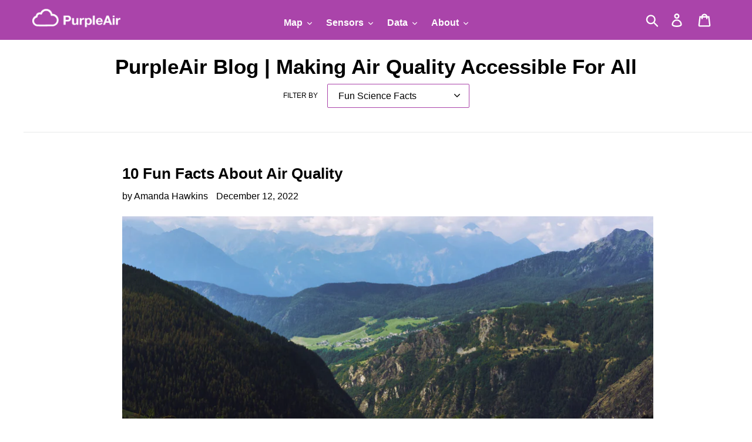

--- FILE ---
content_type: text/css
request_url: https://www2.purpleair.com/cdn/shop/t/7/assets/legal.css?v=175547602615841121771663261417
body_size: -268
content:
.legal{text-align:justify;text-justify:inter-word;font-family:Calibri,Verdana;font-size:.7em}.legal .block{padding-left:0}.legal .center{text-align:center}.legal .underline{text-decoration:underline}.legal ol{counter-reset:top sub subsub;list-style-type:none}.legal ol ol{padding-left:0;counter-reset:sub}.legal ol ol ol{padding-left:0;counter-reset:subsub}.legal ol ol li{padding-left:3em}.legal ol ol ol li{padding-left:5em}.legal li span,.legal .bold{font-weight:700}.legal li li span:first-of-type{font-weight:200;text-decoration:underline}.legal ol li{padding:1em,0,1em,0}.legal li{margin-top:1em}.legal li li{font-weight:200}.legal li:before{counter-increment:top;content:counter(top) ". ";display:inline-block;width:2em;margin-left:-2em}.legal ol ol li:before{counter-increment:sub;content:counter(top) "." counter(sub) " ";display:inline-block;width:3em;margin-left:-3em}.legal ol ol ol li:before{counter-increment:subsub;content:counter(top) "." counter(sub) "." counter(subsub,lower-alpha) " ";display:inline-block;width:3.5em;margin-left:-3.5em}
/*# sourceMappingURL=/cdn/shop/t/7/assets/legal.css.map?v=175547602615841121771663261417 */
